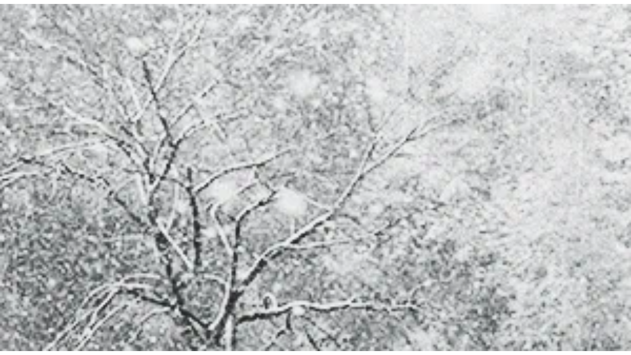

--- FILE ---
content_type: text/html
request_url: https://giphy.com/embed/Xi2Xu0MejhsUo
body_size: 2467
content:

<!DOCTYPE html>
<html>
    <head>
        <meta charset="utf-8" />
        <title>China Snow GIF - Find &amp; Share on GIPHY</title>
        
            <link rel="canonical" href="https://giphy.com/gifs/snow-winter-china-Xi2Xu0MejhsUo" />
        
        <meta name="description" content="Discover &amp; share this Animated GIF with everyone you know. GIPHY is how you search, share, discover, and create GIFs." />
        <meta name="author" content="GIPHY" />
        <meta name="keywords" content="Animated GIFs, GIFs, Giphy" />
        <meta name="alexaVerifyID" content="HMyPJIK-pLEheM5ACWFf6xvnA2U" />
        <meta name="viewport" content="width=device-width, initial-scale=1" />
        <meta name="robots" content="noindex, noimageindex, noai, noimageai" />
        <meta property="og:url" content="https://media2.giphy.com/media/v1.Y2lkPWRkYTI0ZDUwYmF3Zmx0am51aDNscWV1MHIyeHRpY2JtZXh5OHR4ZXVyZmlkZWNhZiZlcD12MV9pbnRlcm5hbF9naWZfYnlfaWQmY3Q9Zw/Xi2Xu0MejhsUo/200.gif" />
        <meta property="og:title" content="China Snow GIF - Find &amp; Share on GIPHY" />
        <meta property="og:description" content="Discover &amp; share this Animated GIF with everyone you know. GIPHY is how you search, share, discover, and create GIFs." />
        <meta property="og:type" content="video.other" />
        <meta property="og:image" content="https://media2.giphy.com/media/v1.Y2lkPWRkYTI0ZDUwYmF3Zmx0am51aDNscWV1MHIyeHRpY2JtZXh5OHR4ZXVyZmlkZWNhZiZlcD12MV9pbnRlcm5hbF9naWZfYnlfaWQmY3Q9Zw/Xi2Xu0MejhsUo/200.gif" />
        <meta property="og:site_name" content="GIPHY" />
        <meta property="fb:app_id" content="406655189415060" />
        <meta name="twitter:card" value="player" />
        <meta name="twitter:title" value="China Snow GIF - Find &amp; Share on GIPHY" />
        <meta name="twitter:description" value="Discover &amp; share this Animated GIF with everyone you know. GIPHY is how you search, share, discover, and create GIFs." />
        <meta name="twitter:image" value="https://media2.giphy.com/media/v1.Y2lkPWRkYTI0ZDUwYmF3Zmx0am51aDNscWV1MHIyeHRpY2JtZXh5OHR4ZXVyZmlkZWNhZiZlcD12MV9pbnRlcm5hbF9naWZfYnlfaWQmY3Q9Zw/Xi2Xu0MejhsUo/giphy_s.gif" />
        <meta name="twitter:site" value="@giphy" />
        <style type="text/css">
            html,
            body {
                height: 100%;
            }

            body {
                margin: 0;
                padding: 0;
            }

            .embed {
                background: no-repeat url('https://media2.giphy.com/media/v1.Y2lkPWRkYTI0ZDUwYmF3Zmx0am51aDNscWV1MHIyeHRpY2JtZXh5OHR4ZXVyZmlkZWNhZiZlcD12MV9pbnRlcm5hbF9naWZfYnlfaWQmY3Q9Zw/Xi2Xu0MejhsUo/200w_s.gif') center center;
                background-size: contain;
                height: 100%;
                width: 100%;
            }
        </style>
    </head>
    <!-- Google Tag Manager -->
    <script>
        ;(function (w, d, s, l, i) {
            w[l] = w[l] || []
            w[l].push({ 'gtm.start': new Date().getTime(), event: 'gtm.js' })
            var f = d.getElementsByTagName(s)[0],
                j = d.createElement(s),
                dl = l != 'dataLayer' ? '&l=' + l : ''
            j.async = true
            j.src = 'https://www.googletagmanager.com/gtm.js?id=' + i + dl
            f.parentNode.insertBefore(j, f)
        })(window, document, 'script', 'dataLayer', 'GTM-WJSSCWX')
    </script>
    <!-- End Google Tag Manager -->

    <script async src="https://www.googletagmanager.com/gtag/js?id=G-VNYPEBL4PG"></script>

    <body>
        <!-- Google Tag Manager (noscript) -->
        <noscript
            ><iframe
                src="https://www.googletagmanager.com/ns.html?id=GTM-WJSSCWX"
                height="0"
                width="0"
                style="display: none; visibility: hidden"
            ></iframe
        ></noscript>
        <!-- End Google Tag Manager (noscript) -->

        <div class="embed"></div>
        <script>
            window.GIPHY_FE_EMBED_KEY = 'eDs1NYmCVgdHvI1x0nitWd5ClhDWMpRE'
            window.GIPHY_API_URL = 'https://api.giphy.com/v1/'
            window.GIPHY_PINGBACK_URL = 'https://pingback.giphy.com'
        </script>
        <script src="/static/dist/runtime.885e553e.bundle.js"></script> <script src="/static/dist/gifEmbed.80980e8d.bundle.js"></script>
        <script>
            var Giphy = Giphy || {};
            if (Giphy.renderGifEmbed) {
                Giphy.renderGifEmbed(document.querySelector('.embed'), {
                    gif: {"id": "Xi2Xu0MejhsUo", "title": "China Snow GIF", "images": {"looping": {"mp4": "https://media2.giphy.com/media/v1.Y2lkPWRkYTI0ZDUwYmF3Zmx0am51aDNscWV1MHIyeHRpY2JtZXh5OHR4ZXVyZmlkZWNhZiZlcD12MV9pbnRlcm5hbF9naWZfYnlfaWQmY3Q9Zw/Xi2Xu0MejhsUo/giphy-loop.mp4", "mp4_size": 6991769}, "source": {"url": "https://media2.giphy.com/media/v1.Y2lkPWRkYTI0ZDUwYmF3Zmx0am51aDNscWV1MHIyeHRpY2JtZXh5OHR4ZXVyZmlkZWNhZiZlcD12MV9pbnRlcm5hbF9naWZfYnlfaWQmY3Q9Zw/Xi2Xu0MejhsUo/source.gif", "width": 300, "height": 165, "size": 691255}, "downsized": {"url": "https://media2.giphy.com/media/v1.Y2lkPWRkYTI0ZDUwYmF3Zmx0am51aDNscWV1MHIyeHRpY2JtZXh5OHR4ZXVyZmlkZWNhZiZlcD12MV9pbnRlcm5hbF9naWZfYnlfaWQmY3Q9Zw/Xi2Xu0MejhsUo/giphy.gif", "width": 300, "height": 165, "size": 630134}, "downsized_large": {"url": "https://media2.giphy.com/media/v1.Y2lkPWRkYTI0ZDUwYmF3Zmx0am51aDNscWV1MHIyeHRpY2JtZXh5OHR4ZXVyZmlkZWNhZiZlcD12MV9pbnRlcm5hbF9naWZfYnlfaWQmY3Q9Zw/Xi2Xu0MejhsUo/giphy.gif", "width": 300, "height": 165, "size": 630134}, "downsized_medium": {"url": "https://media2.giphy.com/media/v1.Y2lkPWRkYTI0ZDUwYmF3Zmx0am51aDNscWV1MHIyeHRpY2JtZXh5OHR4ZXVyZmlkZWNhZiZlcD12MV9pbnRlcm5hbF9naWZfYnlfaWQmY3Q9Zw/Xi2Xu0MejhsUo/giphy.gif", "width": 300, "height": 165, "size": 630134}, "downsized_small": {"width": 190, "height": 104, "mp4": "https://media2.giphy.com/media/v1.Y2lkPWRkYTI0ZDUwYmF3Zmx0am51aDNscWV1MHIyeHRpY2JtZXh5OHR4ZXVyZmlkZWNhZiZlcD12MV9pbnRlcm5hbF9naWZfYnlfaWQmY3Q9Zw/Xi2Xu0MejhsUo/giphy-downsized-small.mp4", "mp4_size": 191033}, "downsized_still": {"url": "https://media2.giphy.com/media/v1.Y2lkPWRkYTI0ZDUwYmF3Zmx0am51aDNscWV1MHIyeHRpY2JtZXh5OHR4ZXVyZmlkZWNhZiZlcD12MV9pbnRlcm5hbF9naWZfYnlfaWQmY3Q9Zw/Xi2Xu0MejhsUo/giphy_s.gif", "width": 300, "height": 165, "size": 630134}, "fixed_height": {"url": "https://media2.giphy.com/media/v1.Y2lkPWRkYTI0ZDUwYmF3Zmx0am51aDNscWV1MHIyeHRpY2JtZXh5OHR4ZXVyZmlkZWNhZiZlcD12MV9pbnRlcm5hbF9naWZfYnlfaWQmY3Q9Zw/Xi2Xu0MejhsUo/200.gif", "width": 366, "height": 200, "size": 793184, "mp4": "https://media2.giphy.com/media/v1.Y2lkPWRkYTI0ZDUwYmF3Zmx0am51aDNscWV1MHIyeHRpY2JtZXh5OHR4ZXVyZmlkZWNhZiZlcD12MV9pbnRlcm5hbF9naWZfYnlfaWQmY3Q9Zw/Xi2Xu0MejhsUo/200.mp4", "mp4_size": 391466, "webp": "https://media2.giphy.com/media/v1.Y2lkPWRkYTI0ZDUwYmF3Zmx0am51aDNscWV1MHIyeHRpY2JtZXh5OHR4ZXVyZmlkZWNhZiZlcD12MV9pbnRlcm5hbF9naWZfYnlfaWQmY3Q9Zw/Xi2Xu0MejhsUo/200.webp", "webp_size": 484956}, "fixed_height_downsampled": {"url": "https://media2.giphy.com/media/v1.Y2lkPWRkYTI0ZDUwYmF3Zmx0am51aDNscWV1MHIyeHRpY2JtZXh5OHR4ZXVyZmlkZWNhZiZlcD12MV9pbnRlcm5hbF9naWZfYnlfaWQmY3Q9Zw/Xi2Xu0MejhsUo/200_d.gif", "width": 366, "height": 200, "size": 227877, "webp": "https://media2.giphy.com/media/v1.Y2lkPWRkYTI0ZDUwYmF3Zmx0am51aDNscWV1MHIyeHRpY2JtZXh5OHR4ZXVyZmlkZWNhZiZlcD12MV9pbnRlcm5hbF9naWZfYnlfaWQmY3Q9Zw/Xi2Xu0MejhsUo/200_d.webp", "webp_size": 164238}, "fixed_height_small": {"url": "https://media2.giphy.com/media/v1.Y2lkPWRkYTI0ZDUwYmF3Zmx0am51aDNscWV1MHIyeHRpY2JtZXh5OHR4ZXVyZmlkZWNhZiZlcD12MV9pbnRlcm5hbF9naWZfYnlfaWQmY3Q9Zw/Xi2Xu0MejhsUo/100.gif", "width": 180, "height": 100, "size": 214291, "mp4": "https://media2.giphy.com/media/v1.Y2lkPWRkYTI0ZDUwYmF3Zmx0am51aDNscWV1MHIyeHRpY2JtZXh5OHR4ZXVyZmlkZWNhZiZlcD12MV9pbnRlcm5hbF9naWZfYnlfaWQmY3Q9Zw/Xi2Xu0MejhsUo/100.mp4", "mp4_size": 118055, "webp": "https://media2.giphy.com/media/v1.Y2lkPWRkYTI0ZDUwYmF3Zmx0am51aDNscWV1MHIyeHRpY2JtZXh5OHR4ZXVyZmlkZWNhZiZlcD12MV9pbnRlcm5hbF9naWZfYnlfaWQmY3Q9Zw/Xi2Xu0MejhsUo/100.webp", "webp_size": 119258}, "fixed_height_small_still": {"url": "https://media2.giphy.com/media/v1.Y2lkPWRkYTI0ZDUwYmF3Zmx0am51aDNscWV1MHIyeHRpY2JtZXh5OHR4ZXVyZmlkZWNhZiZlcD12MV9pbnRlcm5hbF9naWZfYnlfaWQmY3Q9Zw/Xi2Xu0MejhsUo/100_s.gif", "width": 180, "height": 100, "size": 9767}, "fixed_height_still": {"url": "https://media2.giphy.com/media/v1.Y2lkPWRkYTI0ZDUwYmF3Zmx0am51aDNscWV1MHIyeHRpY2JtZXh5OHR4ZXVyZmlkZWNhZiZlcD12MV9pbnRlcm5hbF9naWZfYnlfaWQmY3Q9Zw/Xi2Xu0MejhsUo/200_s.gif", "width": 366, "height": 200, "size": 35303}, "fixed_width": {"url": "https://media2.giphy.com/media/v1.Y2lkPWRkYTI0ZDUwYmF3Zmx0am51aDNscWV1MHIyeHRpY2JtZXh5OHR4ZXVyZmlkZWNhZiZlcD12MV9pbnRlcm5hbF9naWZfYnlfaWQmY3Q9Zw/Xi2Xu0MejhsUo/200w.gif", "width": 200, "height": 110, "size": 256036, "mp4": "https://media2.giphy.com/media/v1.Y2lkPWRkYTI0ZDUwYmF3Zmx0am51aDNscWV1MHIyeHRpY2JtZXh5OHR4ZXVyZmlkZWNhZiZlcD12MV9pbnRlcm5hbF9naWZfYnlfaWQmY3Q9Zw/Xi2Xu0MejhsUo/200w.mp4", "mp4_size": 147453, "webp": "https://media2.giphy.com/media/v1.Y2lkPWRkYTI0ZDUwYmF3Zmx0am51aDNscWV1MHIyeHRpY2JtZXh5OHR4ZXVyZmlkZWNhZiZlcD12MV9pbnRlcm5hbF9naWZfYnlfaWQmY3Q9Zw/Xi2Xu0MejhsUo/200w.webp", "webp_size": 151232}, "fixed_width_downsampled": {"url": "https://media2.giphy.com/media/v1.Y2lkPWRkYTI0ZDUwYmF3Zmx0am51aDNscWV1MHIyeHRpY2JtZXh5OHR4ZXVyZmlkZWNhZiZlcD12MV9pbnRlcm5hbF9naWZfYnlfaWQmY3Q9Zw/Xi2Xu0MejhsUo/200w_d.gif", "width": 200, "height": 110, "size": 72552, "webp": "https://media2.giphy.com/media/v1.Y2lkPWRkYTI0ZDUwYmF3Zmx0am51aDNscWV1MHIyeHRpY2JtZXh5OHR4ZXVyZmlkZWNhZiZlcD12MV9pbnRlcm5hbF9naWZfYnlfaWQmY3Q9Zw/Xi2Xu0MejhsUo/200w_d.webp", "webp_size": 53938}, "fixed_width_small": {"url": "https://media2.giphy.com/media/v1.Y2lkPWRkYTI0ZDUwYmF3Zmx0am51aDNscWV1MHIyeHRpY2JtZXh5OHR4ZXVyZmlkZWNhZiZlcD12MV9pbnRlcm5hbF9naWZfYnlfaWQmY3Q9Zw/Xi2Xu0MejhsUo/100w.gif", "width": 100, "height": 56, "size": 69250, "mp4": "https://media2.giphy.com/media/v1.Y2lkPWRkYTI0ZDUwYmF3Zmx0am51aDNscWV1MHIyeHRpY2JtZXh5OHR4ZXVyZmlkZWNhZiZlcD12MV9pbnRlcm5hbF9naWZfYnlfaWQmY3Q9Zw/Xi2Xu0MejhsUo/100w.mp4", "mp4_size": 33981, "webp": "https://media2.giphy.com/media/v1.Y2lkPWRkYTI0ZDUwYmF3Zmx0am51aDNscWV1MHIyeHRpY2JtZXh5OHR4ZXVyZmlkZWNhZiZlcD12MV9pbnRlcm5hbF9naWZfYnlfaWQmY3Q9Zw/Xi2Xu0MejhsUo/100w.webp", "webp_size": 34472}, "fixed_width_small_still": {"url": "https://media2.giphy.com/media/v1.Y2lkPWRkYTI0ZDUwYmF3Zmx0am51aDNscWV1MHIyeHRpY2JtZXh5OHR4ZXVyZmlkZWNhZiZlcD12MV9pbnRlcm5hbF9naWZfYnlfaWQmY3Q9Zw/Xi2Xu0MejhsUo/100w_s.gif", "width": 100, "height": 56, "size": 3780}, "fixed_width_still": {"url": "https://media2.giphy.com/media/v1.Y2lkPWRkYTI0ZDUwYmF3Zmx0am51aDNscWV1MHIyeHRpY2JtZXh5OHR4ZXVyZmlkZWNhZiZlcD12MV9pbnRlcm5hbF9naWZfYnlfaWQmY3Q9Zw/Xi2Xu0MejhsUo/200w_s.gif", "width": 200, "height": 110, "size": 11868}, "original": {"url": "https://media2.giphy.com/media/v1.Y2lkPWRkYTI0ZDUwYmF3Zmx0am51aDNscWV1MHIyeHRpY2JtZXh5OHR4ZXVyZmlkZWNhZiZlcD12MV9pbnRlcm5hbF9naWZfYnlfaWQmY3Q9Zw/Xi2Xu0MejhsUo/giphy.gif", "width": 300, "height": 165, "size": 630134, "frames": 20, "hash": "0dc08f98f9a0feb298ad23b46160650d", "mp4": "https://media2.giphy.com/media/v1.Y2lkPWRkYTI0ZDUwYmF3Zmx0am51aDNscWV1MHIyeHRpY2JtZXh5OHR4ZXVyZmlkZWNhZiZlcD12MV9pbnRlcm5hbF9naWZfYnlfaWQmY3Q9Zw/Xi2Xu0MejhsUo/giphy.mp4", "mp4_size": 314920, "webp": "https://media2.giphy.com/media/v1.Y2lkPWRkYTI0ZDUwYmF3Zmx0am51aDNscWV1MHIyeHRpY2JtZXh5OHR4ZXVyZmlkZWNhZiZlcD12MV9pbnRlcm5hbF9naWZfYnlfaWQmY3Q9Zw/Xi2Xu0MejhsUo/giphy.webp", "webp_size": 407598}, "original_mp4": {"width": 300, "height": 164, "mp4": "https://media2.giphy.com/media/v1.Y2lkPWRkYTI0ZDUwYmF3Zmx0am51aDNscWV1MHIyeHRpY2JtZXh5OHR4ZXVyZmlkZWNhZiZlcD12MV9pbnRlcm5hbF9naWZfYnlfaWQmY3Q9Zw/Xi2Xu0MejhsUo/giphy.mp4", "mp4_size": 314920}, "original_still": {"url": "https://media2.giphy.com/media/v1.Y2lkPWRkYTI0ZDUwYmF3Zmx0am51aDNscWV1MHIyeHRpY2JtZXh5OHR4ZXVyZmlkZWNhZiZlcD12MV9pbnRlcm5hbF9naWZfYnlfaWQmY3Q9Zw/Xi2Xu0MejhsUo/giphy_s.gif", "width": 300, "height": 165, "size": 25113}, "preview": {"width": 115, "height": 64, "mp4": "https://media2.giphy.com/media/v1.Y2lkPWRkYTI0ZDUwYmF3Zmx0am51aDNscWV1MHIyeHRpY2JtZXh5OHR4ZXVyZmlkZWNhZiZlcD12MV9pbnRlcm5hbF9naWZfYnlfaWQmY3Q9Zw/Xi2Xu0MejhsUo/giphy-preview.mp4", "mp4_size": 39103}, "preview_gif": {"url": "https://media2.giphy.com/media/v1.Y2lkPWRkYTI0ZDUwYmF3Zmx0am51aDNscWV1MHIyeHRpY2JtZXh5OHR4ZXVyZmlkZWNhZiZlcD12MV9pbnRlcm5hbF9naWZfYnlfaWQmY3Q9Zw/Xi2Xu0MejhsUo/giphy-preview.gif", "width": 100, "height": 56, "size": 31319}, "preview_webp": {"url": "https://media2.giphy.com/media/v1.Y2lkPWRkYTI0ZDUwYmF3Zmx0am51aDNscWV1MHIyeHRpY2JtZXh5OHR4ZXVyZmlkZWNhZiZlcD12MV9pbnRlcm5hbF9naWZfYnlfaWQmY3Q9Zw/Xi2Xu0MejhsUo/100w.webp", "width": 100, "height": 56, "size": 34472}}, "is_video": false, "tags": [], "cta": {"text": "", "link": ""}, "featured_tags": [], "embed_url": "https://giphy.com/embed/Xi2Xu0MejhsUo", "relative_url": "/gifs/snow-winter-china-Xi2Xu0MejhsUo", "type": "gif", "index_id": 1547104, "slug": "snow-winter-china-Xi2Xu0MejhsUo", "url": "https://giphy.com/gifs/snow-winter-china-Xi2Xu0MejhsUo", "short_url": null, "bitly_url": null, "username": "", "rating": "g", "source_image_url": null, "source_post_url": "http://agameochance.tumblr.com/post/38469857759/asian-winter", "source_content_url": null, "source_tld": "", "source_domain": null, "source_caption": null, "source_body": null, "has_attribution": false, "is_hidden": false, "is_removed": false, "is_community": false, "is_anonymous": false, "is_featured": false, "is_realtime": false, "is_indexable": null, "is_sticker": false, "is_preserve_size": null, "is_trending": false, "gps_no_trend": false, "create_datetime": null, "update_datetime": null, "trending_datetime": null, "external_media": null, "import_type": null, "user": null, "alt_text": "Video gif. Black and white barren tree in the forest. Large Snowflakes gracefully fall down in droves, covering each limb of the tree. "},
                    autoPlay: "",
                    hideVideo: false,
                    isTwitter: false,
                    trackingQueryString: 'utm_source=iframe&utm_medium=embed&utm_campaign=Embeds&utm_term='
                })
            }
        </script>
    </body>
</html>
